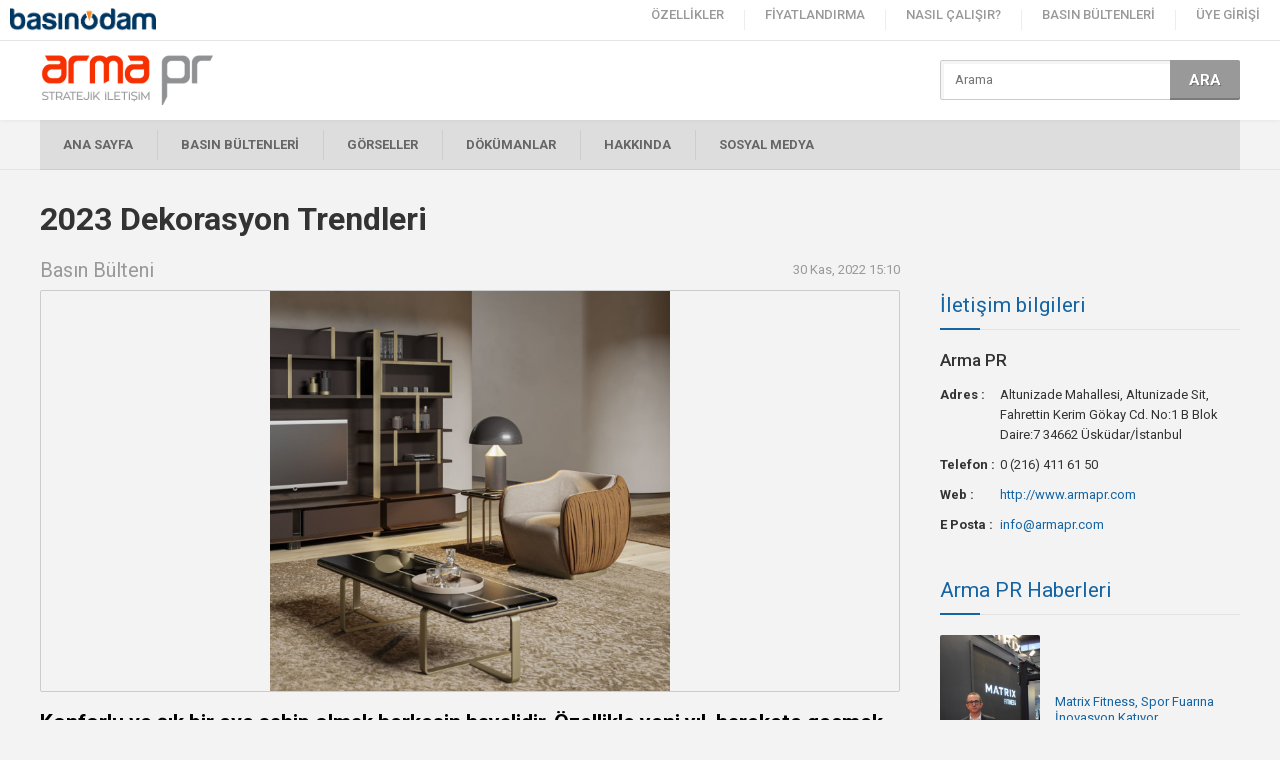

--- FILE ---
content_type: text/html; charset=UTF-8
request_url: https://basinodam.com/armapr/pr/2023-dekorasyon-trendleri-1231
body_size: 5685
content:
<!DOCTYPE html PUBLIC "-//W3C//DTD XHTML 1.0 Transitional//EN" "https://www.w3.org/TR/xhtml1/DTD/xhtml1-transitional.dtd">
<html xmlns="https://www.w3.org/1999/xhtml">
<head>
    <meta http-equiv="content-language" content="tr-TR"/>
    <meta http-equiv="Content-Type" content="text/html; charset=utf-8"/>
    <meta name="viewport" content="width=device-width, initial-scale=1, user-scalable=no"/>
    <meta name="google-site-verification" content="FRdYPXpShVmNmszZ-sSSrC_G0NC5khcgR0K0pUPHFFs"/>

    
    <title>2023 Dekorasyon Trendleri</title>
    <meta name="description" content="Konforlu ve şık bir eve sahip olmak herkesin hayalidir. Özellikle yeni yıl, harekete geçmek için güzel bir zaman."/>
    <meta property="og:title" name="og:title" content="2023 Dekorasyon Trendleri"/>
    <meta property="og:url" name="og:url" content="https://basinodam.com/armapr/pr/2023-dekorasyon-trendleri-1231"/>
    <meta property="og:type" name="og:type" content="article"/>
    <meta property="og:description" name="og:description" content="Konforlu ve şık bir eve sahip olmak herkesin hayalidir. Özellikle yeni yıl, harekete geçmek için güzel bir zaman."/>
    <meta property="og:image" name="og:image" content="https://basinodam.s3.eu-west-1.amazonaws.com/images/2022/11/15328.jpg"/>


    <link media="all" type="text/css" rel="stylesheet" href="/assets/front/css/style.css?v1.13/">
    <link rel="shortcut icon" href="/favicon.ico" type="image/x-icon"/>
    <link type="text/plain" rel="author" href="/humans.txt"/>
    <link rel="stylesheet" type="text/css" href="/assets/_common/jquery/lazy-alert/lazy-alert.css"/>

    <link rel="stylesheet" type="text/css" href="/assets/_common/icon/font-awesome/css/fontawesome-all.css"/>

    <script type="text/javascript">
        (function(i, s, o, g, r, a, m) {
            i['GoogleAnalyticsObject'] = r
            i[r] = i[r] || function() {
                (i[r].q = i[r].q || []).push(arguments)
            }, i[r].l = 1 * new Date()
            a = s.createElement(o),
                m = s.getElementsByTagName(o)[0]
            a.async = 1
            a.src   = g
            m.parentNode.insertBefore(a, m)
        })(window, document, 'script', 'https://www.google-analytics.com/analytics.js', 'ga')

        ga('create', 'UA-83200555-1', 'auto')
        ga('send', 'pageview')

    </script>

    <script type="text/javascript" src="/assets/_common/jquery/jquery.min.js"></script>
    <script type="text/javascript" src="/assets/_common/jquery/masonry/masonry.min.js"></script>
    <script type="text/javascript" src="https://cdnjs.cloudflare.com/ajax/libs/jquery-infinitescroll/2.1.0/jquery.infinitescroll.js"></script>
    <script type="text/javascript" src="/assets/_common/jquery/lazy-alert/lazy-alert.js"></script>

    <script type="text/javascript">var _siteurl = 'https://basinodam.com'</script>
    <script type="text/javascript" src="/assets/front/js/nette.js?v1.04/"></script>

    <link href="https://fonts.googleapis.com/css?family=Roboto:400,300,500,700,900&subset=latin-ext" rel="stylesheet" type="text/css">
    <link href="https://fonts.googleapis.com/css?family=Roboto+Condensed:400,300,700&subset=latin-ext" rel="stylesheet" type="text/css">
    <link href="https://fonts.googleapis.com/css?family=Playfair+Display:400,700,900,400italic,700italic,900italic&subset=latin,latin-ext"
          rel="stylesheet" type="text/css"/>

</head>

<body>
    
    
    <div id="header" class="header-corporate">
    <h1 id="logo"><a href="https://basinodam.com" alt="Basın Odam">
            <img src="/assets/front/img/logo-dark.png">
        </a></h1>

    <div class="nav-icon">MENU</div>
    <div id="nav">
        <ul>
            <li><a href="https://basinodam.com/ozellikler">ÖZELLİKLER</a></li>
            <li><a href="https://basinodam.com/fiyatlandirma">FİYATLANDIRMA</a></li>
            <li><a href="https://basinodam.com/nasil-calisir">NASIL ÇALIŞIR?</a></li>
            <li><a href="https://basinodam.com/basin-bultenleri">BASIN BÜLTENLERİ</a></li>
                            <li><a class="" href="https://basinodam.com/uye-girisi" class="active"> ÜYE GİRİŞİ </a></li>
                    </ul>
    </div>
</div>


    <div class="basinodam basinodam-corporate">
        <div class="corporate-top">
            <div class="wrap">
                <div class="corporate-logo">
                    <a href="https://basinodam.com/armapr"><img src="https://basinodam.s3.eu-west-1.amazonaws.com/images/2021/02/11030-50.jpg" alt=""/></a>
                </div>
                <div class="news-search corporate-search">
                    <form method="GET" action="https://basinodam.com/armapr" id="firmsearch">
                    <input class="input" type="text" name="s" id="s" value placeholder="Arama" maxlength="150">
                    <button id="send" class="button">ARA</button>
                    </form>
                </div>
            </div>
        </div>

        <div class="corporate-nav-wrap">
            <div class="wrap">
                <div class="corporate-nav-icon">FİRMA MENU</div>
                <div class="corporate-nav">
                    <ul>
                        <li><a href="https://basinodam.com/armapr">ANA SAYFA</a></li>
                                                    <li><a href="https://basinodam.com/armapr/pr">BASIN BÜLTENLERİ</a></li>
                                                                                                    <li><a href="https://basinodam.com/armapr/g">GÖRSELLER </a>
                                                                                                    <li><a href="https://basinodam.com/armapr/d">DÖKÜMANLAR</a></li>
                                                <li><a href="https://basinodam.com/armapr/hakkinda">HAKKINDA</a></li>
                        <li><a href="https://basinodam.com/armapr/sosyal">SOSYAL MEDYA</a></li>
                                            </ul>
                </div>
            </div>
        </div>


        
    <div class="w100">
        <div class="wrap">

            <div class="corporate-detail-title">2023 Dekorasyon Trendleri</div>

            <div class="co-left">
                <div class="sub-title-info">
                    <div class="left">Basın Bülteni</div>
                    <div class="right">30 Kas, 2022 <span class="hour-minute">15:10</span></div>
                </div>

                <div class="detail-photo"><img src="https://basinodam.s3.eu-west-1.amazonaws.com/images/2022/11/15328-860f.jpg" alt="2023 Dekorasyon Trendleri"/></div>

                <div class="summary">Konforlu ve şık bir eve sahip olmak herkesin hayalidir. Özellikle yeni yıl, harekete geçmek için güzel bir zaman.</div>

                <div class="detail-text dynamic-content">
                    <p>Biz de Loda Mobilya olarak sizin hayallerinizi ger&ccedil;ekleştirmek i&ccedil;in tasarlıyor ve &uuml;retiyoruz.&nbsp;&Ouml;yleyse hemen şimdi 2023 dekorasyon trendlerine g&ouml;z atalım.</p>

<p><strong>Berjerler baş rolde&hellip;</strong></p>

<p>2023 dekorasyon trendleri arasında berjerler dikkati &ccedil;ekiyor. Bu yıl berjerler zengin modelleriyle karşımıza &ccedil;ıkıyor. Farklı pek &ccedil;ok tasarımın olması, se&ccedil;me aşamasında farklı ve zengin olanaklar sağlıyor. Trendlerin arasında farklar olsa da evinizde keyifli bir ortam oluşturmak i&ccedil;in herkesin tercih ettiği bir se&ccedil;enek mutlaka var. Berjerlerin en b&uuml;y&uuml;k &ouml;zelliği rahatlığı ve dekorasyonda bir&ccedil;ok alanda kullanılabilmesidir. &Ouml;rneğin bu yıl ahşap berjerler, zengin tasarımları dokulu kumaşları ve metal detaylarıyla g&ouml;z alıcı bir g&ouml;r&uuml;n&uuml;m sunuyor.</p>

<p><strong>Yaşam alanlarında konfor &ouml;n planda</strong></p>

<p>Bir evi keyifli kılan en &ouml;nemli şey oturma gruplarıdır. Bu konuda se&ccedil;enekleriniz &ccedil;ok fazla. Rahat koltuklar, dokulu kumaşlar, ahşap &uuml;r&uuml;nlerin sıcak tonları ve toprak renkleri dekorasyon sahnesinde karşımıza &ccedil;ıkıyor.</p>

<p>Oturma odası dekorasyonunda &ouml;nceliğinizin mobilyalar olması gerekiyor. Bunun i&ccedil;in de se&ccedil;tiğiniz mobilyaların hem konforlu hem de g&ouml;sterişli olması &ouml;nemli. Zamanınızın b&uuml;y&uuml;k bir b&ouml;l&uuml;m&uuml;n&uuml; ge&ccedil;irdiğiniz dinlenme ve eğlenme ortamı olan oturma odalarınız, yaşam tarzının &ouml;nemli bir par&ccedil;asını oluşturmaktadır. Dolayısıyla rahatlığınızdan &ouml;d&uuml;n vermemelisiniz.</p>

<p><strong>Sıcak ve Doğal Tonlar Bizleri Karşılıyor</strong></p>

<p>Renklerde ise hem canlı hem de soft renkleri aynı anda kullanmaya devam edeceğiz. A&ccedil;ık ve koyu renklerin, yani zıtlıkların aynı mekanda daha &ccedil;ok tercih edildiğini g&ouml;receğiz. Ahşabın sıcaklığını ve mermerin doğal yapısını &uuml;zerinde barındıran mobilya ve aksesuarlar, 2023&rsquo;&uuml;n yine g&ouml;zde par&ccedil;aları olacak. Toprak tonları yaşam alanlarınıza daha sıcak ve rahat bir g&ouml;r&uuml;n&uuml;m katmanıza yardımcı olurken; yeşil, turuncu tonları ise bu tonlarla iyi uyum sağlıyor.&nbsp;</p>

<p><strong>&Ouml;zel K&ouml;şeler&nbsp;</strong></p>

<p>Evinizin herhangi bir yerinde kendinize &ouml;zel k&ouml;şe oluşturmak, huzur ve mutluluk getirecektir. Salonunuzda, yatak odanızda veya &ccedil;alışma odanızda oluşturacağınız bu k&ouml;şe sadece size &ouml;zel olabilir. Rahat berjeriniz, size &ouml;zel sehpanız ve belki bir kitaplık&hellip;Pencere &ouml;n&uuml;nde konumlandırabileceğiniz k&ouml;şenizde tarzınızı yansıtan kırlentler, kitaplarınız, aydınlatmalarınız her şey sizi yansıtacak. Yapacağınız bu ufak dokunuşlar yaşam alanınızı daha sıcak hale getirecek ve sizi daha mutlu edecektir.</p>

<p><strong>Yumuşak Formlar</strong></p>

<p>Yumuşak formlar, doğal ahşaplar ve g&uuml;n&uuml;m&uuml;z teknolojisini bir araya getirilen tasarımlar sıklıkla karşımıza &ccedil;ıkmaya devam edecek. Sıcak ve doğal g&ouml;r&uuml;nen ama modern izler de taşıyan bu &ccedil;ok &ouml;zel par&ccedil;alar evinizin odak noktası olabilir.</p>

<p>Mat metaller de tasarımların detaylarında zenginlik katıyor. Mobilyalarda &ouml;n&uuml;m&uuml;zdeki yıllarda da kullanımının devam edeceğini &ouml;ng&ouml;r&uuml;yoruz.</p>

                </div>

                <div class="clearfix"></div>

                
                                    <div class="corporate-left-block">
                        <div class="corporate-title">Dökümanlar</div>
                        <div class="content-files">
                            <ul>
                                                                                                    <li>
                                        <a href="https://basinodam.com/armapr/d/download/71205">
                                            <strong>2023 Dekorasyon Trendleri Basın Bülteni</strong>
                                            <em>86125</em>
                                        </a>
                                    </li>
                                                            </ul>
                        </div>
                    </div>
                
                <div class="corporate-title">Bülteni paylaş</div>
                <div class="page-share">
    <a class="facebook"><i></i><span>0</span></a>
    <a class="twitter"><i></i><span>0</span></a>
    <a class="google"><i></i><span>0</span></a>
    <a class="linkedin"><i></i><span>0</span></a>
    <a class="email addthis_button_email"><i></i></a>
</div>
                                    <div class="corporate-title"><a href="https://basinodam.com/armapr/g">Görseller</a></div>
                    <div class="corporate-home-media">
                        <ul>
                                                            <li><a href="https://basinodam.com/armapr/g/loda-amber-oturma-grubu-15328"><img src="https://basinodam.s3.eu-west-1.amazonaws.com/images/2022/11/15328-thumb.jpg" alt=""/></a></li>
                                                            <li><a href="https://basinodam.com/armapr/g/loda-amber-oturma-grubu-1-15329"><img src="https://basinodam.s3.eu-west-1.amazonaws.com/images/2022/11/15329-thumb.jpg" alt=""/></a></li>
                                                            <li><a href="https://basinodam.com/armapr/g/loda-giallo-berjer-15330"><img src="https://basinodam.s3.eu-west-1.amazonaws.com/images/2022/11/15330-thumb.jpg" alt=""/></a></li>
                                                            <li><a href="https://basinodam.com/armapr/g/loda-giallo-konsol-15331"><img src="https://basinodam.s3.eu-west-1.amazonaws.com/images/2022/11/15331-thumb.jpg" alt=""/></a></li>
                                                            <li><a href="https://basinodam.com/armapr/g/loda-giallo-kose-koltuk-1-15332"><img src="https://basinodam.s3.eu-west-1.amazonaws.com/images/2022/11/15332-thumb.jpg" alt=""/></a></li>
                                                    </ul>
                    </div>
                
                
            </div>

            <div class="co-right">

                <div class="corporate-title">İletişim bilgileri</div>
<div class="corporate-about">
    <article>Arma PR</article>
            <p>
            <i>Adres :</i>
            <span>Altunizade Mahallesi, Altunizade Sit, Fahrettin Kerim Gökay Cd. No:1 B Blok Daire:7 34662 Üsküdar/İstanbul</span>
        </p>
                <p>
            <i>Telefon :</i>
            <span>0 (216) 411 61 50</span>
        </p>
                    <p>
            <i>Web :</i>
            <span><a href="http://www.armapr.com">http://www.armapr.com</a></span>
        </p>
                <p>
            <i>E Posta :</i>
            <span><a href="/cdn-cgi/l/email-protection#345d5a525b745546595544461a575b59"><span class="__cf_email__" data-cfemail="224b4c444d6243504f4352500c414d4f">[email&#160;protected]</span></a></span>
        </p>
    </div>

                

                <div class="corporate-title"><a href="https://basinodam.com/armapr/pr">Arma PR Haberleri</a></div>
    <div class="co-right-news">
        <ul>
                            <li><a href="https://basinodam.com/armapr/pr/matrix-fitness-spor-fuarina-inovasyon-katiyor-1463"><img src="https://basinodam.s3.eu-west-1.amazonaws.com/images/2024/01/17071.jpg"
                                                         alt="Matrix Fitness, Spor Fuarına İnovasyon Katıyor"><span>Matrix Fitness, Spor Fuarına İnovasyon Katıyor</span></a></li>
                            <li><a href="https://basinodam.com/armapr/pr/johnson-health-tech-globalde-1-500-milyar-usd-ciroya-kosarken-2023-te-turkiye-de-25-buyudu-1429"><img src="https://basinodam.s3.eu-west-1.amazonaws.com/images/2023/12/17001.jpg"
                                                         alt="Johnson Health Tech globalde 1,500 milyar USD ciro..."><span>Johnson Health Tech globalde 1,500 milyar USD ciro...</span></a></li>
                            <li><a href="https://basinodam.com/armapr/pr/3d-baski-dunyasinin-en-iyileri-bir-arada-1340"><img src="https://basinodam.s3.eu-west-1.amazonaws.com/images/2023/07/16369.jpg"
                                                         alt="3D Baskı Dünyasının En İyileri Bir Arada"><span>3D Baskı Dünyasının En İyileri Bir Arada</span></a></li>
                            <li><a href="https://basinodam.com/armapr/pr/creality-3d-baski-dunyasina-essiz-hizi-ve-yuksek-performansiyla-yeni-bir-soluk-getiriyor-1339"><img src="https://basinodam.s3.eu-west-1.amazonaws.com/images/2023/07/16365.jpg"
                                                         alt="Creality, 3D baskı dünyasına eşsiz hızı ve yüksek..."><span>Creality, 3D baskı dünyasına eşsiz hızı ve yüksek...</span></a></li>
                            <li><a href="https://basinodam.com/armapr/pr/hollywood-sikligi-ve-zarafeti-rita-koleksiyonu-ile-evinizde-1313"><img src="https://basinodam.s3.eu-west-1.amazonaws.com/images/2023/05/16249.jpg"
                                                         alt="Hollywood şıklığı ve zarafeti ‘Rita Koleksiyonu’ i..."><span>Hollywood şıklığı ve zarafeti ‘Rita Koleksiyonu’ i...</span></a></li>
                    </ul>
    </div>

            </div>

        </div>
    </div>

    <script data-cfasync="false" src="/cdn-cgi/scripts/5c5dd728/cloudflare-static/email-decode.min.js"></script><script>

        ga('send', {
            hitType      : 'event',
            eventCategory: 'pr', // type
            eventLabel   : 264, // brand_id
            eventAction  : 1231,// post id
        })

    </script>



    </div>

    <div class="footer-share">
    <ul>
        <i>SOSYAL MEDYADA TAKİP EDİN :</i>

        <li><a href="https://www.twitter.com" target="_blank"><img src="/assets/front/img/icon-twitter.png"></a></li>
        <li><a href="https://www.facebook.com" target="_blank"><img src="/assets/front/img/icon-facebook.png"></a></li>
        <li><a href="https://www.linkedin.com" target="_blank"><img src="/assets/front/img/icon-linkedin.png"></a></li>
        <li><a href="https://www.google.com" target="_blank"><img src="/assets/front/img/icon-google.png"></a></li>
        <li><a href="https://www.youtube.com" target="_blank"><img src="/assets/front/img/icon-youtube.png"></a></li>
        <li><a href="https://www.instagram.com" target="_blank"><img src="/assets/front/img/icon-instagram.png"></a></li>
        <li><a href="https://basinodam.com/feed" target="_blank"><img src="/assets/front/img/icon-rss.png"></a></li>
    </ul>
</div>

<div class="footer">
    <div class="wrap">
        <div class="footer-links">
            <div>
                <h4>Basınodam</h4>
                <ul>
                    <li><a href="https://basinodam.com/hakkimizda">Hakkımızda</a></li>
                    <li><a href="https://basinodam.com/neden-basin-odam">Neden Basın Odam</a></li>
                    <li><a href="https://basinodam.com/nasil-calisir">Nasıl Çalışır</a></li>
                    <li><a href="https://basinodam.com/ozellikler/basin-odasi">Özellikler</a></li>
                    <li><a href="https://basinodam.com/fiyatlandirma">Fiyatlandırma</a></li>
                    <li><a href="#">Çözüm Ortakları</a></li>
                </ul>
            </div>
            <div>
                <h4>Servisler</h4>
                <ul>
                    <li><a href="https://basinodam.com/ozellikler/basin-odasi">Basın Odası</a></li>
                    <li><a href="https://basinodam.com/ozellikler/basin-bulteni-dagitimi">Basın Bülteni Dağıtımı</a></li>
                    <li><a href="https://basinodam.com/ozellikler/medya-veritabani">Medya Veritabanı</a></li>
                    <li><a href="https://basinodam.com/ozellikler/basin-bulteni-yazimi">Basın Bülteni Yazımı</a></li>
                    <li><a href="https://basinodam.com/ozellikler/raporlama">Raporlama</a></li>
                    <li><a href="#">Sosyal Medya</a></li>
                </ul>
            </div>
            <div>
                <h4>Kaynaklar</h4>
                <ul>
                    <li><a href="https://basinodam.com/basin-bultenleri">Basın Bültenleri</a></li>
                    <li><a href="https://basinodam.com/blog">Blog</a></li>
                    <li><a href="#">E-Kitap</a></li>
                    <li><a href="#">White Paper</a></li>
                    <li><a href="#">Yardım Rehberi</a></li>
                    <li><a href="https://basinodam.com/pr-rehberi">PR Rehberi</a></li>
                </ul>
            </div>
            <div>
                <h4></h4>
                <ul>
                    <li><a href="https://basinodam.com/uye-girisi">Üye Girişi</a></li>
                    <li><a href="https://basinodam.com/uye-ol">Üye Ol</a></li>
                    <li><a href="https://basinodam.com/kullanim-sartlari">Kullanım Şartları</a></li>
                    <li><a href="https://basinodam.com/gizlilik-politikasi">Gizlilik Politikası</a></li>
                    <li><a href="https://basinodam.com/servis-kurallari">Servis Kuralları</a></li>
                    <li><a href="https://basinodam.com/iletisim">İletişim</a></li>
                </ul>
            </div>
        </div>
        <div class="footer-phone">
            <img src="/assets/front/img/logo.png">
            <span>0850 885 25 77</span>
            <i>Basınodam.com bir <strong>G MEDYA</strong> hizmetidir.<br/>Tüm hakları saklıdır.</i>
        </div>
    </div>
</div>

<div class="copyright">
    <div class="wrap">
        <div class="fl">Copyright © 2015. Basınodam.com</div>
        <div class="fr"><a href="#" onClick="$('html,body').animate({scrollTop:0},750,function(){});return false;">to top</a></div>
    </div>
</div>



    <script type="text/javascript" src="https://code.jquery.com/jquery-migrate-1.2.1.min.js"></script>
    <script type="text/javascript" src="/assets/_common/jquery/sharrre/sharrre.min.js"></script>
    <script type="text/javascript" src="/assets/_common/slick/slick.min.js"></script>

    <script type="text/javascript">
        $.lazyAlert.options.delay   = 0
        $.lazyAlert.options.closeOn = 'click'
        $(function() {
            
            
            
                    })

    </script>

    
    
<script defer src="https://static.cloudflareinsights.com/beacon.min.js/vcd15cbe7772f49c399c6a5babf22c1241717689176015" integrity="sha512-ZpsOmlRQV6y907TI0dKBHq9Md29nnaEIPlkf84rnaERnq6zvWvPUqr2ft8M1aS28oN72PdrCzSjY4U6VaAw1EQ==" data-cf-beacon='{"version":"2024.11.0","token":"abdd0f2a8749469cbb77769f5d810ba6","r":1,"server_timing":{"name":{"cfCacheStatus":true,"cfEdge":true,"cfExtPri":true,"cfL4":true,"cfOrigin":true,"cfSpeedBrain":true},"location_startswith":null}}' crossorigin="anonymous"></script>
</body>
</html>
